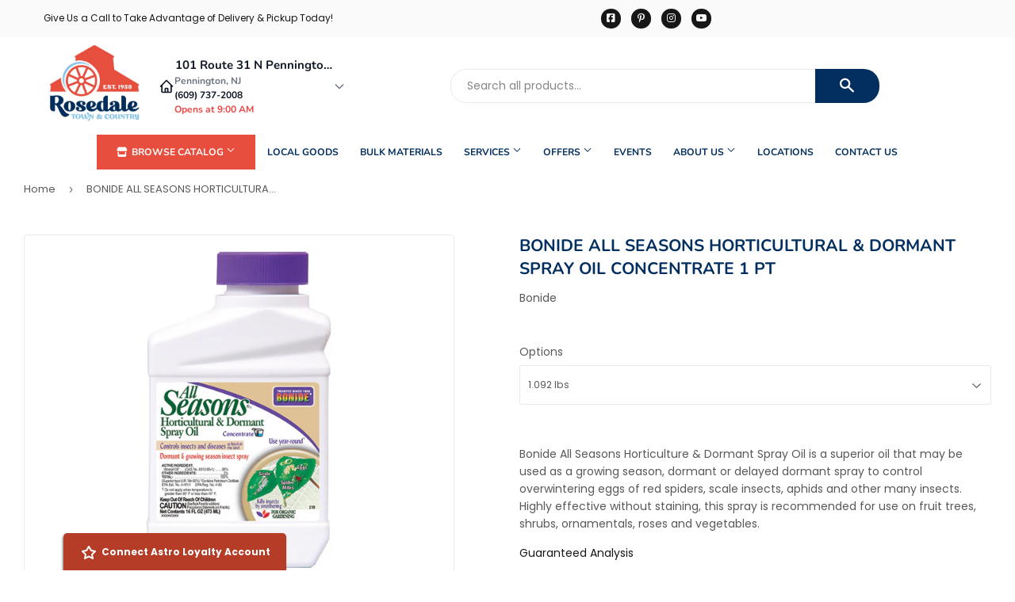

--- FILE ---
content_type: application/javascript; charset=utf-8
request_url: https://local.newmediaretailer.com/vendor/mighty/mighty-locations-footer-widget.js
body_size: 3633
content:
/**
 * MightyLocal Locations Footer Widget
 * 
 * Embeddable JavaScript widget for displaying store locations in footer sections
 * Features transparent background to inherit footer colors
 * 
 * Usage:
 * <div id="mighty-locations-section"></div>
 * <script src="https://local.newmediaretailer.com/vendor/mighty/mighty-locations-footer-widget.js"></script>
 * 
 * Optional configuration:
 * <script>
 *   window.MightyLocationsConfig = {
 *     shopDomain: 'myshop.com',           // Override shop domain (auto-detected if not provided)
 *     theme: 'dark',                      // 'light' or 'dark' (default: 'dark')
 *     defaultExpanded: true,              // Expand all locations by default (default: true for single, false for multiple)
 *     showEmail: true,                    // Show email address (default: true)
 *     showPhone: true,                    // Show phone number (default: true)
 *     showHours: true                     // Show hours (default: true)
 *   };
 * </script>
 */

(function () {
    'use strict';

    // Prevent conflicts with existing scripts
    if (window.MightyLocalLocationsLoaded) {
        return;
    }
    window.MightyLocalLocationsLoaded = true;


    // Configuration
    const userConfig = window.MightyLocationsConfig || {};
    const config = {
        shopDomain: userConfig.shopDomain || window.Shopify?.shop || window.location.hostname.replace('www.', ''),
        theme: userConfig.theme || 'dark',
        defaultExpanded: userConfig.defaultExpanded,
        showEmail: userConfig.showEmail !== false,
        showPhone: userConfig.showPhone !== false,
        showHours: userConfig.showHours !== false,
        containerId: userConfig.containerId || 'mighty-locations-section'
    };

    let locations = [];
    let expandedLocations = new Set();

    // Inject CSS styles
    function injectStyles() {
        const styleId = 'mighty-locations-styles';
        if (document.getElementById(styleId)) {
            return; // Already injected
        }

        const isDark = config.theme === 'dark';
        const bgColor = 'transparent'; // Always transparent to inherit footer color
        const textColor = isDark ? '#ffffff' : '#000000';
        const mutedColor = isDark ? '#9ca3af' : '#6b7280';
        const borderColor = isDark ? 'rgba(255, 255, 255, 0.1)' : 'rgba(0, 0, 0, 0.1)';
        const hoverBg = isDark ? 'rgba(255, 255, 255, 0.05)' : 'rgba(0, 0, 0, 0.05)';

        const style = document.createElement('style');
        style.id = styleId;
        style.textContent = `
            .mighty-locations-section {
                background-color: transparent;
                color: ${textColor};
                font-family: -apple-system, BlinkMacSystemFont, 'Segoe UI', Roboto, sans-serif;
            }

            .mighty-locations-container {
                max-width: 1400px;
                margin: 0 auto;
            }

            /* Stacked Layout for Multiple Locations */
            .mighty-locations-grid {
                display: flex;
                flex-direction: column;
                gap: 24px;
            }

            .mighty-location-card + .mighty-location-card {
                border-top: 1px solid ${borderColor};
                padding-top: 24px;
            }

            /* Single Location Layout */
            .mighty-location-single {
                display: grid;
                grid-template-columns: repeat(auto-fit, minmax(280px, 1fr));
                gap: 40px;
            }

            /* Location Card */
            .mighty-location-card {
                border-radius: 8px;
                overflow: hidden;
                transition: all 0.3s ease;
                background-color: transparent;
            }

            .mighty-location-card.expandable {
                cursor: pointer;
            }

            .mighty-location-card.expandable:hover .mighty-location-header {
                background-color: ${hoverBg};
            }

            /* Location Header */
            .mighty-location-header {
                display: flex;
                justify-content: space-between;
                align-items: center;
                transition: background-color 0.2s ease;
            }

            .mighty-location-title {
                font-weight: bold;
                font-size: 1.125rem;
                margin: 0;
                color: ${textColor};
            }

            .mighty-location-toggle {
                width: 24px;
                height: 24px;
                display: flex;
                align-items: center;
                justify-content: center;
                transition: transform 0.3s ease;
                color: ${mutedColor};
                font-size: 1.5rem;
            }

            .mighty-location-card.expanded .mighty-location-toggle {
                transform: rotate(180deg);
            }

            /* Location Content */
            .mighty-location-content {
                display: none;
            }

            .mighty-location-content.expanded {
                display: block;
            }

            .mighty-location-info {
                margin-bottom: 20px;
            }

            .mighty-location-info:last-child {
                margin-bottom: 0;
            }

            .mighty-location-label {
                font-weight: 600;
                margin-bottom: 8px;
                color: ${textColor};
                font-size: 0.875rem;
                text-transform: uppercase;
                letter-spacing: 0.05em;
            }

            .mighty-location-address {
                color: ${mutedColor};
                line-height: 1.6;
                margin: 0;
            }

            .mighty-location-hours {
                color: ${mutedColor};
                line-height: 1.8;
            }

            .mighty-location-hours-row {
                display: flex;
                justify-content: space-between;
                margin-bottom: 4px;
            }

            .mighty-location-day {
                font-weight: 500;
                min-width: 80px;
            }

            .mighty-location-time {
                text-align: right;
            }

            .mighty-location-contact {
                color: ${mutedColor};
                text-decoration: none;
                transition: color 0.2s ease;
                display: block;
                margin-bottom: 8px;
            }

            .mighty-location-contact:hover {
                color: ${textColor};
            }

            .mighty-location-contact:last-child {
                margin-bottom: 0;
            }

            /* Loading & Error States */
            .mighty-locations-loading {
                text-align: center;
                padding: 40px;
                color: ${mutedColor};
            }

            .mighty-locations-error {
                text-align: center;
                padding: 40px;
                color: #dc2626;
                background: ${isDark ? 'rgba(220, 38, 38, 0.1)' : 'rgba(254, 242, 242, 0.8)'};
                border-radius: 8px;
            }

            /* Responsive */
            @media (max-width: 768px) {
                .mighty-location-single {
                    grid-template-columns: 1fr;
                }
            }
        `;
        document.head.appendChild(style);
    }

    // Format phone number
    function formatPhone(phone) {
        if (!phone) return '';
        // Remove all non-numeric characters
        const cleaned = phone.replace(/\D/g, '');
        // Format as (XXX)XXX-XXXX
        if (cleaned.length === 10) {
            return `(${cleaned.slice(0, 3)})${cleaned.slice(3, 6)}-${cleaned.slice(6)}`;
        }
        return phone; // Return original if not 10 digits
    }

    // Format hours
    function formatHours(hours) {
        if (!hours || typeof hours !== 'object') return '';

        const daysOrder = ['monday', 'tuesday', 'wednesday', 'thursday', 'friday', 'saturday', 'sunday'];
        const daysShort = ['Mon', 'Tue', 'Wed', 'Thu', 'Fri', 'Sat', 'Sun'];

        let hoursHtml = '<div class="mighty-location-hours">';

        daysOrder.forEach((day, index) => {
            const dayHours = hours[day] || hours[day.toLowerCase()];
            let timeDisplay = 'CLOSED';

            if (dayHours) {
                if (typeof dayHours === 'string') {
                    timeDisplay = dayHours;
                } else if (dayHours.open && dayHours.close) {
                    timeDisplay = `${dayHours.open} - ${dayHours.close}`;
                } else if (dayHours.closed === false || dayHours.is_open === true) {
                    timeDisplay = dayHours.hours || 'Open';
                }
            }

            hoursHtml += `
                <div class="mighty-location-hours-row">
                    <span class="mighty-location-day">${daysShort[index]}:</span>
                    <span class="mighty-location-time">${timeDisplay}</span>
                </div>
            `;
        });

        hoursHtml += '</div>';
        return hoursHtml;
    }

    // Create location card HTML
    function createLocationCard(location, isExpandable) {
        const isExpanded = expandedLocations.has(location.id) || (!isExpandable && config.defaultExpanded !== false);
        const expandedClass = isExpanded ? 'expanded' : '';

        const address = location.address || {};
        const fullAddress = [
            address.street || address.address1 || address.line1,
            address.city,
            address.state,
            address.zip || address.postal_code
        ].filter(Boolean).join(', ');

        return `
            <div class="mighty-location-card ${isExpandable ? 'expandable' : ''} ${expandedClass}" data-location-id="${location.id}">
                <div class="mighty-location-header">
                    <h3 class="mighty-location-title">${location.name || 'Store Location'}</h3>
                    ${isExpandable ? '<div class="mighty-location-toggle">▼</div>' : ''}
                </div>
                <div class="mighty-location-content ${expandedClass}">
                    ${fullAddress ? `
                        <div class="mighty-location-info">
                            <div class="mighty-location-label">Store Address & Hours</div>
                            <p class="mighty-location-address">${fullAddress}</p>
                        </div>
                    ` : ''}
                    
                    ${config.showHours && location.hours ? `
                        <div class="mighty-location-info">
                            ${formatHours(location.hours)}
                        </div>
                    ` : ''}
                    
                    ${(config.showPhone && location.phone) || (config.showEmail && location.email) ? `
                        <div class="mighty-location-info">
                            ${config.showPhone && location.phone ? `
                                <a href="tel:${location.phone}" class="mighty-location-contact">
                                    ${formatPhone(location.phone)}
                                </a>
                            ` : ''}
                            ${config.showEmail && location.email ? `
                                <a href="mailto:${location.email}" class="mighty-location-contact">
                                    ${location.email}
                                </a>
                            ` : ''}
                        </div>
                    ` : ''}
                </div>
            </div>
        `;
    }

    // Toggle location expansion
    function toggleLocation(locationId) {
        if (expandedLocations.has(locationId)) {
            expandedLocations.delete(locationId);
        } else {
            expandedLocations.add(locationId);
        }

        const card = document.querySelector(`[data-location-id="${locationId}"]`);
        if (card) {
            const content = card.querySelector('.mighty-location-content');
            card.classList.toggle('expanded');
            content.classList.toggle('expanded');
        }
    }

    // Attach event listeners
    function attachEventListeners() {
        const cards = document.querySelectorAll('.mighty-location-card.expandable');
        cards.forEach(card => {
            const locationId = card.getAttribute('data-location-id');
            const header = card.querySelector('.mighty-location-header');

            header.addEventListener('click', () => {
                toggleLocation(locationId);
            });
        });
    }

    // Render locations
    function renderLocations(locations) {
        if (locations.length === 0) {
            return '<div class="mighty-locations-error"><p>No locations available.</p></div>';
        }

        const isExpandable = locations.length > 1 && config.defaultExpanded !== true;

        if (locations.length === 1) {
            // Single location - full width
            return `<div class="mighty-location-single">${createLocationCard(locations[0], false)}</div>`;
        } else {
            // Multiple locations - stacked vertically
            const locationsHtml = locations.map(loc => createLocationCard(loc, isExpandable)).join('');
            return `<div class="mighty-locations-grid">${locationsHtml}</div>`;
        }
    }

    // Fetch and display locations
    function loadLocations() {
        const container = document.getElementById(config.containerId);
        if (!container) {
            console.error('Mighty Local: Container element not found. Please add <div id="mighty-locations-section"></div> to your page.');
            return;
        }

        container.innerHTML = '<div class="mighty-locations-loading"><p>Loading locations...</p></div>';

        // Construct the API URL
        const apiUrl = `https://local.newmediaretailer.com/api/public/locations?shop=${config.shopDomain}&format=json`;

        fetch(apiUrl, {
            method: 'GET',
            headers: {
                'Accept': 'application/json',
                'Content-Type': 'application/json',
                'X-Requested-With': 'XMLHttpRequest'
            }
        })
            .then(response => {
                if (!response.ok) {
                    throw new Error(`Failed to load locations: ${response.status} ${response.statusText}`);
                }
                return response.json();
            })
            .then(data => {
                locations = data.locations || data || [];

                if (locations.length === 0) {
                    container.innerHTML = '<div class="mighty-locations-error"><p>No locations available at this time.</p></div>';
                    return;
                }

                // Render locations
                const html = `
                    <div class="mighty-locations-section">
                        <div class="mighty-locations-container">
                            ${renderLocations(locations)}
                        </div>
                    </div>
                `;

                container.innerHTML = html;

                // Attach event listeners after rendering
                setTimeout(attachEventListeners, 100);
            })
            .catch(error => {
                console.error('Error loading locations:', error);
                container.innerHTML = `
                    <div class="mighty-locations-section">
                        <div class="mighty-locations-container">
                            <div class="mighty-locations-error">
                                <p>Unable to load locations. Please try again later.</p>
                            </div>
                        </div>
                    </div>
                `;
            });
    }

    // Initialize widget
    function init() {
        // Inject styles
        injectStyles();

        // Load locations
        loadLocations();
    }

    // Initialize when the page is ready
    if (document.readyState === 'loading') {
        document.addEventListener('DOMContentLoaded', init);
    } else {
        init();
    }
})();



--- FILE ---
content_type: application/javascript; charset=utf-8
request_url: https://local.newmediaretailer.com/js/mighty-customer-widget.js
body_size: 4949
content:
/**
 * MightyLocal Customer Capture Widget
 * 
 * Embeddable JavaScript widget for capturing customer data on any website
 * 
 * Usage:
 * <script>
 *   window.MightyLocalConfig = {
 *     teamId: 'YOUR_TEAM_HASHID', // Required: Your unique team ID
 *     apiUrl: 'https://yourdomain.com/api', // Required: Your MightyLocal API URL
 *     trigger: 'auto', // 'auto' for auto-popup or 'manual' for button click
 *     delay: 3000, // Delay before showing popup (in milliseconds)
 *     showFrequency: 'once' // 'once', 'session', or 'always'
 *   };
 * </script>
 * <script src="https://yourdomain.com/js/mighty-customer-widget.js"></script>
 */

(function () {
    'use strict';

    // Configuration
    const config = window.MightyLocalConfig || {};
    const TEAM_ID = config.teamId;
    const API_URL = config.apiUrl || '/api';
    const TRIGGER = config.trigger || 'auto';
    const DELAY = config.delay || 3000;
    const SHOW_FREQUENCY = config.showFrequency || 'once';
    const STORAGE_KEY = 'mightylocal_widget_shown';

    if (!TEAM_ID) {
        console.error('MightyLocal Widget: teamId is required in MightyLocalConfig');
        return;
    }

    // State
    let teamData = null;
    let modalVisible = false;

    // Check if widget should be shown based on frequency setting
    function shouldShowWidget() {
        if (SHOW_FREQUENCY === 'always') {
            return true;
        }

        const lastShown = localStorage.getItem(STORAGE_KEY);

        if (SHOW_FREQUENCY === 'once' && lastShown) {
            // Check if 7 days have passed since last shown
            const daysSinceShown = (new Date() - new Date(lastShown)) / (1000 * 60 * 60 * 24);
            if (daysSinceShown < 7) {
                return false;
            }
        }

        if (SHOW_FREQUENCY === 'session' && sessionStorage.getItem(STORAGE_KEY)) {
            return false;
        }

        return true;
    }

    // Mark widget as shown
    function markWidgetShown() {
        const timestamp = new Date().toISOString();
        if (SHOW_FREQUENCY === 'once') {
            localStorage.setItem(STORAGE_KEY, timestamp);
        }
        if (SHOW_FREQUENCY === 'session') {
            sessionStorage.setItem(STORAGE_KEY, timestamp);
        }
    }

    // Fetch team configuration from API
    async function fetchTeamData() {
        try {
            const response = await fetch(`${API_URL}/widget/${TEAM_ID}/config`);
            if (!response.ok) {
                throw new Error('Failed to fetch team data');
            }
            teamData = await response.json();
            return teamData;
        } catch (error) {
            console.error('MightyLocal Widget: Error fetching team data', error);
            return null;
        }
    }

    // Submit customer data
    async function submitCustomerData(formData) {
        try {
            const response = await fetch(`${API_URL}/widget/${TEAM_ID}/customers`, {
                method: 'POST',
                headers: {
                    'Content-Type': 'application/json',
                    'Accept': 'application/json',
                },
                body: JSON.stringify(formData)
            });

            const data = await response.json();

            if (!response.ok) {
                throw new Error(data.error || 'Failed to submit data');
            }

            return { success: true, data };
        } catch (error) {
            console.error('MightyLocal Widget: Error submitting customer data', error);
            return { success: false, error: error.message };
        }
    }

    // Create modal HTML
    function createModal() {
        const colors = teamData.colors || {};
        const primaryColor = colors.primary || '#000000';
        const secondaryColor = colors.secondary || '#ffffff';
        const accentColor = colors.accent || '#0066cc';

        const modalHTML = `
            <div id="mighty-modal-overlay" style="
                display: none;
                position: fixed;
                top: 0;
                left: 0;
                width: 100%;
                height: 100%;
                background: rgba(0, 0, 0, 0.7);
                z-index: 999999;
                justify-content: center;
                align-items: center;
                animation: mightyFadeIn 0.3s ease-in-out;
            ">
                <div id="mighty-modal-content" style="
                    background: white;
                    border-radius: 12px;
                    max-width: 500px;
                    width: 90%;
                    max-height: 90vh;
                    overflow-y: auto;
                    position: relative;
                    box-shadow: 0 20px 60px rgba(0, 0, 0, 0.3);
                    animation: mightySlideUp 0.3s ease-in-out;
                ">
                    <button id="mighty-modal-close" style="
                        position: absolute;
                        top: 15px;
                        right: 15px;
                        background: transparent;
                        border: none;
                        font-size: 28px!important;
                        cursor: pointer;
                        color: ${primaryColor};
                        opacity: 0.6;
                        transition: opacity 0.2s;
                        line-height: 1;
                        padding: 0;
                        width: 30px;
                        height: 30px;
                        display: flex;
                        align-items: center;
                        justify-content: center;
                    ">&times;</button>

                    <div style="padding: 40px 30px;">
                        ${teamData.logo_url ? `
                            <div style="text-align: center; margin-bottom: 10px;">
                                <img src="${teamData.logo_url}" alt="${teamData.name}" style="max-width: 180px; height: auto;">
                            </div>
                        ` : `
                            <h2 style="
                                text-align: center;
                                margin: 0 0 20px 0;
                                font-size: 28px;
                                font-weight: bold;
                                color: ${primaryColor};
                                font-family: -apple-system, BlinkMacSystemFont, 'Segoe UI', Roboto, 'Helvetica Neue', Arial, sans-serif;
                            ">${teamData.name}</h2>
                        `}

                        <h3 style="
                            text-align: center;
                            margin: 0 0 10px 0;
                            font-size: 22px;
                            font-weight: 600;
                            color: ${primaryColor};
                            font-family: -apple-system, BlinkMacSystemFont, 'Segoe UI', Roboto, 'Helvetica Neue', Arial, sans-serif;
                        ">${teamData.scannables && teamData.scannables.length > 0 ? teamData.scannables[0].title : 'Stay Connected!'}</h3>

                        <p style="
                            text-align: center;
                            margin: 0 0 30px 0;
                            font-size: 12px;
                            color: #666;
                            font-family: -apple-system, BlinkMacSystemFont, 'Segoe UI', Roboto, 'Helvetica Neue', Arial, sans-serif;
                        ">${teamData.scannables && teamData.scannables.length > 0
                ? `Sign up for updates from ${teamData.name} and receive a ${teamData.scannables[0].code_type.toUpperCase()} code that can be used to redeem your offer in-store!`
                : 'Join our community to stay updated'}</p>

                        <form id="mighty-customer-form">
                            <div style="margin-bottom: 15px;">
                                <input 
                                    type="text" 
                                    id="mighty-first-name" 
                                    name="first_name"
                                    placeholder="First Name"
                                    required
                                    style="
                                        width: 100%;
                                        padding: 14px;
                                        border: 2px solid #e0e0e0;
                                        border-radius: 6px;
                                        font-size: 15px;
                                        font-family: -apple-system, BlinkMacSystemFont, 'Segoe UI', Roboto, 'Helvetica Neue', Arial, sans-serif;
                                        box-sizing: border-box;
                                        transition: border-color 0.2s;
                                    "
                                >
                            </div>

                            <div style="margin-bottom: 15px;">
                                <input 
                                    type="text" 
                                    id="mighty-last-name" 
                                    name="last_name"
                                    placeholder="Last Name"
                                    required
                                    style="
                                        width: 100%;
                                        padding: 14px;
                                        border: 2px solid #e0e0e0;
                                        border-radius: 6px;
                                        font-size: 15px;
                                        font-family: -apple-system, BlinkMacSystemFont, 'Segoe UI', Roboto, 'Helvetica Neue', Arial, sans-serif;
                                        box-sizing: border-box;
                                        transition: border-color 0.2s;
                                    "
                                >
                            </div>

                            <div style="margin-bottom: 15px;">
                                <input 
                                    type="email" 
                                    id="mighty-email" 
                                    name="email"
                                    placeholder="Email Address"
                                    style="
                                        width: 100%;
                                        padding: 14px;
                                        border: 2px solid #e0e0e0;
                                        border-radius: 6px;
                                        font-size: 15px;
                                        font-family: -apple-system, BlinkMacSystemFont, 'Segoe UI', Roboto, 'Helvetica Neue', Arial, sans-serif;
                                        box-sizing: border-box;
                                        transition: border-color 0.2s;
                                    "
                                >
                            </div>

                            <div style="margin-bottom: 15px;">
                                <input 
                                    type="tel" 
                                    id="mighty-phone" 
                                    name="phone"
                                    placeholder="Phone Number"
                                    style="
                                        width: 100%;
                                        padding: 14px;
                                        border: 2px solid #e0e0e0;
                                        border-radius: 6px;
                                        font-size: 15px;
                                        font-family: -apple-system, BlinkMacSystemFont, 'Segoe UI', Roboto, 'Helvetica Neue', Arial, sans-serif;
                                        box-sizing: border-box;
                                        transition: border-color 0.2s;
                                    "
                                >
                            </div>

                            <div style="margin-bottom: 20px;">
                                <input 
                                    type="text" 
                                    id="mighty-zip-code" 
                                    name="zip_code"
                                    placeholder="ZIP Code"
                                    required
                                    maxlength="10"
                                    pattern="[0-9]{5}(-[0-9]{4})?"
                                    title="Please enter a valid ZIP code (e.g., 12345 or 12345-6789)"
                                    style="
                                        width: 100%;
                                        padding: 14px;
                                        border: 2px solid #e0e0e0;
                                        border-radius: 6px;
                                        font-size: 15px;
                                        font-family: -apple-system, BlinkMacSystemFont, 'Segoe UI', Roboto, 'Helvetica Neue', Arial, sans-serif;
                                        box-sizing: border-box;
                                        transition: border-color 0.2s;
                                    "
                                >
                            </div>

                            <div style="margin-bottom: 25px;">
                                <label style="
                                    display: flex;
                                    align-items: flex-start;
                                    cursor: pointer;
                                    font-family: -apple-system, BlinkMacSystemFont, 'Segoe UI', Roboto, 'Helvetica Neue', Arial, sans-serif;
                                ">
                                    <input 
                                        type="checkbox" 
                                        id="mighty-opt-in" 
                                        name="opt_in"
                                        checked
                                        style="
                                            margin: 4px 10px 0 0;
                                            cursor: pointer;
                                            width: 18px;
                                            height: 18px;
                                            flex-shrink: 0;
                                        "
                                    >
                                    <span style="
                                        font-size: 13px;
                                        color: #666;
                                        line-height: 1.5;
                                    ">I'd like to receive deals, tips, and promotions</span>
                                </label>
                            </div>

                            <div id="mighty-error-message" style="
                                display: none;
                                padding: 12px;
                                margin-bottom: 15px;
                                background: #fee;
                                border: 1px solid #fcc;
                                border-radius: 6px;
                                color: #c33;
                                font-size: 14px;
                                font-family: -apple-system, BlinkMacSystemFont, 'Segoe UI', Roboto, 'Helvetica Neue', Arial, sans-serif;
                            "></div>

                            <button 
                                type="submit" 
                                id="mighty-submit-btn"
                                style="
                                    width: 100%;
                                    padding: 16px;
                                    background: ${secondaryColor};
                                    color: white;
                                    border: none;
                                    border-radius: 6px;
                                    font-size: 16px;
                                    font-weight: 600;
                                    cursor: pointer;
                                    transition: all 0.2s;
                                    font-family: -apple-system, BlinkMacSystemFont, 'Segoe UI', Roboto, 'Helvetica Neue', Arial, sans-serif;
                                "
                            >SUBMIT</button>

                            <p style="
                                text-align: center;
                                margin: 15px 0 0 0;
                                font-size: 12px;
                                color: #999;
                                font-family: -apple-system, BlinkMacSystemFont, 'Segoe UI', Roboto, 'Helvetica Neue', Arial, sans-serif;
                            ">
                                <a href="#" id="mighty-no-thanks" style="color: #999; text-decoration: underline;">No Thanks</a>
                            </p>
                        </form>

                        <div id="mighty-success-message" style="display: none; text-align: center;">
                            <div id="mighty-success-icon" style="
                                font-size: 48px;
                                margin-bottom: 15px;
                            ">✓</div>
                            <h3 id="mighty-success-title" style="
                                margin: 0 0 10px 0;
                                font-size: 22px;
                                font-weight: 600;
                                color: ${primaryColor};
                                font-family: -apple-system, BlinkMacSystemFont, 'Segoe UI', Roboto, 'Helvetica Neue', Arial, sans-serif;
                            ">Thank You!</h3>
                            <p id="mighty-success-text" style="
                                font-size: 15px;
                                color: #666;
                                margin: 0 0 20px 0;
                                line-height: 1.5;
                                font-family: -apple-system, BlinkMacSystemFont, 'Segoe UI', Roboto, 'Helvetica Neue', Arial, sans-serif;
                            ">Your information has been saved successfully!</p>
                            <button id="mighty-success-close" style="
                                background: ${secondaryColor};
                                color: white;
                                border: none;
                                padding: 10px 24px;
                                border-radius: 6px;
                                font-size: 14px;
                                font-weight: 600;
                                cursor: pointer;
                                font-family: -apple-system, BlinkMacSystemFont, 'Segoe UI', Roboto, 'Helvetica Neue', Arial, sans-serif;
                                transition: opacity 0.2s;
                            " onmouseover="this.style.opacity='0.9'" onmouseout="this.style.opacity='1'">
                                Close
                            </button>
                        </div>
                    </div>
                </div>
            </div>
        `;

        // Add animations
        const style = document.createElement('style');
        style.textContent = `
            @keyframes mightyFadeIn {
                from { opacity: 0; }
                to { opacity: 1; }
            }
            @keyframes mightySlideUp {
                from { 
                    transform: translateY(30px);
                    opacity: 0;
                }
                to { 
                    transform: translateY(0);
                    opacity: 1;
                }
            }
            #mighty-modal-close:hover {
                opacity: 1 !important;
            }
            #mighty-submit-btn:hover {
                opacity: 0.9;
                transform: translateY(-1px);
                box-shadow: 0 4px 12px rgba(0, 0, 0, 0.15);
            }
            #mighty-customer-form input:focus {
                border-color: ${colors.accent || '#0066cc'} !important;
                outline: none;
            }
        `;
        document.head.appendChild(style);

        // Insert modal into DOM
        document.body.insertAdjacentHTML('beforeend', modalHTML);

        // Attach event listeners
        attachEventListeners();
    }

    // Attach event listeners to modal elements
    function attachEventListeners() {
        const overlay = document.getElementById('mighty-modal-overlay');
        const closeBtn = document.getElementById('mighty-modal-close');
        const noThanks = document.getElementById('mighty-no-thanks');
        const form = document.getElementById('mighty-customer-form');

        // Close modal
        const closeModal = () => {
            overlay.style.display = 'none';
            modalVisible = false;
            // Mark as shown to prevent showing again during this session/period
            markWidgetShown();
        };

        closeBtn.addEventListener('click', closeModal);
        noThanks.addEventListener('click', (e) => {
            e.preventDefault();
            closeModal();
        });

        // Close on overlay click (but not content click)
        overlay.addEventListener('click', (e) => {
            if (e.target === overlay) {
                closeModal();
            }
        });

        // Close on escape key
        document.addEventListener('keydown', (e) => {
            if (e.key === 'Escape' && modalVisible) {
                closeModal();
            }
        });

        // Track if form has been submitted successfully
        let hasSubmitted = false;

        // Form submission
        form.addEventListener('submit', async (e) => {
            e.preventDefault();

            // Prevent resubmission
            if (hasSubmitted) {
                return;
            }

            const errorDiv = document.getElementById('mighty-error-message');
            const submitBtn = document.getElementById('mighty-submit-btn');
            const formDiv = document.getElementById('mighty-customer-form');
            const successDiv = document.getElementById('mighty-success-message');

            // Get form data
            const formData = {
                first_name: document.getElementById('mighty-first-name').value.trim(),
                last_name: document.getElementById('mighty-last-name').value.trim(),
                email: document.getElementById('mighty-email').value.trim(),
                phone: document.getElementById('mighty-phone').value.trim(),
                zip_code: document.getElementById('mighty-zip-code').value.trim(),
                opt_in: document.getElementById('mighty-opt-in').checked
            };

            // Validate at least email or phone
            if (!formData.email && !formData.phone) {
                errorDiv.textContent = 'Please provide either an email address or phone number.';
                errorDiv.style.display = 'block';
                return;
            }

            // Validate ZIP code format (5 digits or 5+4 format)
            if (formData.zip_code && !/^\d{5}(-\d{4})?$/.test(formData.zip_code)) {
                errorDiv.textContent = 'Please enter a valid ZIP code (e.g., 12345 or 12345-6789).';
                errorDiv.style.display = 'block';
                return;
            }

            // Hide error
            errorDiv.style.display = 'none';

            // Disable submit button
            submitBtn.disabled = true;
            submitBtn.textContent = 'Submitting...';

            // Submit data
            const result = await submitCustomerData(formData);

            if (result.success) {
                // Mark as submitted to prevent resubmission
                hasSubmitted = true;

                // Get success message elements
                const successIcon = document.getElementById('mighty-success-icon');
                const successTitle = document.getElementById('mighty-success-title');
                const successText = document.getElementById('mighty-success-text');

                // Check if this was an existing customer update
                if (result.data && result.data.already_registered) {
                    // Show info icon for existing customer (circled i)
                    successIcon.innerHTML = `
                        <svg width="48" height="48" viewBox="0 0 24 24" fill="none" xmlns="http://www.w3.org/2000/svg">
                            <circle cx="12" cy="12" r="10" fill="#2196F3"/>
                            <path d="M11 11H13V17H11V11Z" fill="white"/>
                            <circle cx="12" cy="8" r="1" fill="white"/>
                        </svg>
                    `;
                    successIcon.style.color = '#2196F3'; // Blue for info
                    successTitle.textContent = 'Already Registered!';
                    successText.textContent = result.data.message || "You're already on our list! We've updated your information.";
                } else {
                    // Show checkmark for new customer
                    successIcon.innerHTML = '✓';
                    successIcon.style.color = '#4CAF50'; // Green for success
                    successTitle.textContent = 'Thank You!';
                    successText.textContent = result.data && result.data.message ? result.data.message : 'Your information has been saved successfully!';
                }

                formDiv.style.display = 'none';
                successDiv.style.display = 'block';

                // Mark as shown
                markWidgetShown();

                // Add close button handler
                document.getElementById('mighty-success-close').addEventListener('click', closeModal);

                // Optional: Auto-close after 5 seconds (extended from 3)
                // setTimeout(closeModal, 5000);
            } else {
                // Show error
                errorDiv.textContent = result.error || 'Something went wrong. Please try again.';
                errorDiv.style.display = 'block';

                // Re-enable submit button
                submitBtn.disabled = false;
                submitBtn.textContent = 'Submit';
            }
        });
    }

    // Show modal
    function showModal() {
        if (!shouldShowWidget()) {
            return;
        }

        const overlay = document.getElementById('mighty-modal-overlay');
        if (overlay) {
            overlay.style.display = 'flex';
            modalVisible = true;
        }
    }

    // Initialize widget
    async function init() {
        // Fetch team data
        await fetchTeamData();

        if (!teamData) {
            console.error('MightyLocal Widget: Could not load team data');
            return;
        }

        // Create modal
        createModal();

        // Trigger modal based on configuration
        if (TRIGGER === 'auto') {
            setTimeout(showModal, DELAY);
        } else if (TRIGGER === 'manual') {
            // Expose function to manually trigger modal
            window.MightyLocalWidget = {
                show: showModal
            };
        }
    }

    // Initialize when DOM is ready
    if (document.readyState === 'loading') {
        document.addEventListener('DOMContentLoaded', init);
    } else {
        init();
    }
})();

